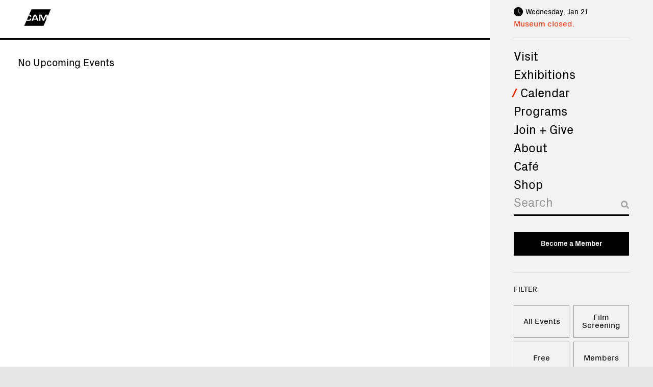

--- FILE ---
content_type: image/svg+xml
request_url: https://camstl.org/wp-content/themes/cam-stlouis/static/build/svg/search.svg
body_size: 267
content:
<svg xmlns="http://www.w3.org/2000/svg" viewBox="0 0 18 18" enable-background="new 0 0 18 18"><path d="M17.5 15.2l-3.7-3.7c.7-1.1 1.1-2.5 1.1-3.9 0-4.2-3.3-7.6-7.5-7.6C3.3 0 0 3.4 0 7.6s3.3 7.6 7.5 7.6c1.5 0 3-.5 4.2-1.3l3.6 3.7c.3.3.7.5 1.1.5.4 0 .8-.2 1.1-.5.7-.7.7-1.7 0-2.4zM3.2 7.6c0-2.4 1.9-4.3 4.2-4.3 2.3 0 4.2 1.9 4.2 4.3s-1.9 4.3-4.2 4.3c-2.3 0-4.2-1.9-4.2-4.3z"/></svg>

--- FILE ---
content_type: image/svg+xml
request_url: https://camstl.org/wp-content/themes/cam-stlouis/static/build/svg/arrow-down.svg
body_size: 103
content:
<svg xmlns="http://www.w3.org/2000/svg" viewBox="0 0 17 10.1" enable-background="new 0 0 17 10.1"><style type="text/css">.st0{fill:#FF2600;}</style><path class="st0" d="M8.5 10.1L0 2.2 2 0l6.5 6L15 0l2 2.2z"/></svg>